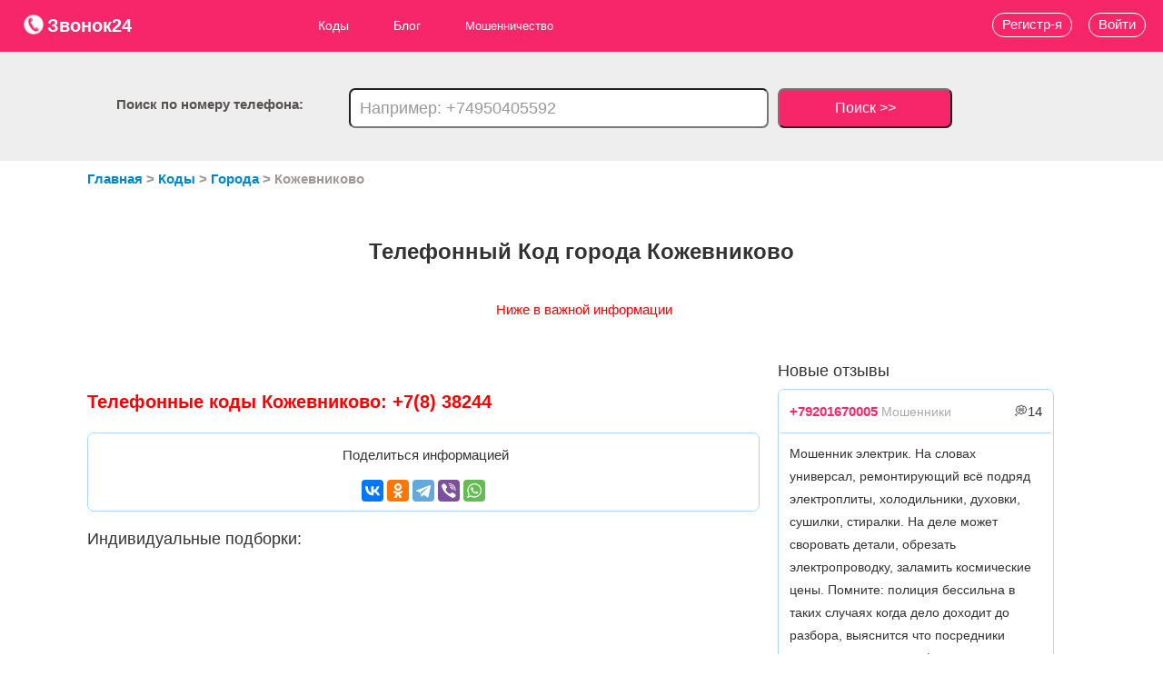

--- FILE ---
content_type: text/html; charset=utf-8
request_url: https://zvonok24.ru/telefonnyy-kod-goroda/Kozhevnikovo
body_size: 6648
content:
<!doctype html>
<html lang="ru">
	<head>
		<base href="/" />
		<title>Телефонный код, население, ОКАТО и основные данные города и региона Кожевниково</title>
		<meta name="description" content="Сервис телефонных кодов телефов и баз данных о телефонах zvonok24.ru, содержит всю информацию по любому оператору, коду и телефону по городу Кожевниково"/>
		<meta name="author" content="">
		<meta charset="utf-8"/>
		<meta name="viewport" content="width=device-width"/>
		<meta name="yandex-verification" content="29becf818e7d5c10" />
		<meta name="msvalidate.01" content="D7A8224F0371BAC0826C400BBED75FE8" />
		<meta name='wmail-verification' content='5b92d768d5bf2cb2e08641e4fbb6550a' />
		<meta name="google-site-verification" content="pAL4MU470mX0fVoHC3tubyvNiT4SjaMc3qSpsP3o7_4" />
		<meta name="14a65b8df734bed5d4048e42d876dd7f" content="">	
		<meta property="og:locale" content="ru_RU" />
				<meta property="og:type" content="article" />
				<meta property="og:title" content="Телефонный код, население, ОКАТО и основные данные города и региона Кожевниково" />
		<meta property="og:description" content="Сервис телефонных кодов телефов и баз данных о телефонах zvonok24.ru, содержит всю информацию по любому оператору, коду и телефону по городу Кожевниково" />
		<meta property="og:url" content="https://zvonok24.ru/telefonnyy-kod-goroda/Kozhevnikovo" />
		<meta property="og:site_name" content="zvonok24.ru - сервис пробивки телефонов, кто звонил с неизвестного номера" />
								<meta property="og:image" content="https://zvonok24.ru/img/logo.png" />
								<meta property="og:site" content="https://zvonok24.ru">
					<link rel="stylesheet" media="screen" href="/media/css/bootstrap.min.css?v=2.317" /> 	
					<link rel="stylesheet" media="screen" href="/media/css/style.css?v=2.317" /> 	
				<link rel="shortcut icon" href="img/favicon.ico"/>
		<link rel="icon" href="img/svg-icon.ico" type="image/x-icon">
						<!-- Yandex.Metrika counter -->
		<script type="text/javascript" >
		   (function(m,e,t,r,i,k,a){m[i]=m[i]||function(){(m[i].a=m[i].a||[]).push(arguments)};
		   m[i].l=1*new Date();
		   for (var j = 0; j < document.scripts.length; j++) {if (document.scripts[j].src === r) { return; }}
		   k=e.createElement(t),a=e.getElementsByTagName(t)[0],k.async=1,k.src=r,a.parentNode.insertBefore(k,a)})
		   (window, document, "script", "https://mc.yandex.ru/metrika/tag.js", "ym");

		   ym(87596496, "init", {
				clickmap:true,
				trackLinks:true,
				accurateTrackBounce:true,
				webvisor:true
		   });
		</script>
		<noscript><div><img src="https://mc.yandex.ru/watch/87596496" style="position:absolute; left:-9999px;" alt="" /></div></noscript>
		<!-- /Yandex.Metrika counter -->
		<!-- Google tag (gtag.js) -->
		<script async src="https://www.googletagmanager.com/gtag/js?id=G-4BNKGY9VRF"></script>
		<script>
		  window.dataLayer = window.dataLayer || [];
		  function gtag(){dataLayer.push(arguments);}
		  gtag('js', new Date());

		  gtag('config', 'G-4BNKGY9VRF');
		</script>
					<!-- Yandex.RTB -->
			<script>window.yaContextCb=window.yaContextCb||[]</script>
			<script src="https://yandex.ru/ads/system/context.js" async></script>
				<style>
		.m701617a5{ z-index: 300;    top: 0px !important;}
		</style>
	</head>
	<body>
		<!-- Yandex.RTB R-A-1953564-14 -->
		<script>window.yaContextCb.push(()=>{
			Ya.Context.AdvManager.render({
				"blockId": "R-A-1953564-14",
				"type": "fullscreen",
				"platform": "touch"
			})
		})
		</script>
<!-- Yandex.RTB R-A-1953564-15 -->
<script>
window.yaContextCb.push(()=>{
	Ya.Context.AdvManager.render({
		"blockId": "R-A-1953564-15",
		"type": "floorAd",
		"platform": "touch"
	})
})
</script>
<!-- Yandex.RTB R-A-1953564-16 -->
<script>
window.yaContextCb.push(()=>{
	Ya.Context.AdvManager.render({
		"blockId": "R-A-1953564-16",
		"type": "fullscreen",
		"platform": "desktop"
	})
})
</script>
<!-- Yandex.RTB R-A-1953564-17 -->
<script>
window.yaContextCb.push(()=>{
	Ya.Context.AdvManager.render({
		"blockId": "R-A-1953564-17",
		"type": "floorAd",
		"platform": "desktop"
	})
})
</script>
		<header itemscope itemtype="http://schema.org/WPHeader">
			<div class="head-box">
				<a href="/" style="font-size:20px;font-weight:700;"><p class="logo"><img src="/img/logo.png" alt="Логотип сервиса пробивки телефонов zvonok24.ru" style="width: 24px; height: 24px; vertical-align: top;">Звонок24</p></a>
				<nav itemscope="" itemtype="http://schema.org/SiteNavigationElement">
					<div class="hamburger">
					  <span class="bar"></span>
					  <span class="bar"></span>
					  <span class="bar"></span>
					</div>
					<ul itemprop="about" itemscope="" itemtype="http://schema.org/ItemList" class="main_ul">
						<a itemprop="url" href="codes">
							<li itemprop="itemListElement" itemscope="" itemtype="http://schema.org/ItemList">Коды
								<meta itemprop="name" content="Коды" />
								<ul itemprop="itemListElement" itemscope="" itemtype="http://schema.org/ItemList">
								  <a href="telefonnyye-kody-gorodov-rossii" itemprop="url">
									  <li>Города 
										<meta itemprop="name" content="Города" />
									  </li>
								  </a>
								  <a href="pochtovye-indeksy-gorodov-rossii" itemprop="url">
									  <li>Индексы 
										  <meta itemprop="name" content="Индексы" />
									  </li>
								  </a>
								  <a href="kody-okato" itemprop="url">
									  <li>ОКАТО 
										  <meta itemprop="name" content="ОКАТО"/>
									  </li>
								  </a>
								  <a href="kody-oktmo" itemprop="url"><li>ОКТМО <meta itemprop="name" content="ОКТМО" /></li></a>
								</ul>
							</li>
						</a>
						<li itemprop="itemListElement" itemscope itemtype="https://schema.org/ItemList">
							<a itemprop="url" href="blog">Блог 
								<meta itemprop="name" content="Блог"/>
							</a>
							<ul>
								<li itemprop="itemListElement" itemscope
									itemtype="https://schema.org/ItemList">
									<a itemprop="url" href="blog/moshennichestvo">Мошенничество 
										<meta itemprop="name" content="Мошенничество" />
									</a>
									<ul>
										<a href="blog/moshennichestvo/shemy" itemprop="url" >
											<li itemprop="itemListElement" itemscope="" itemtype="http://schema.org/ItemList">Схемы 
												<meta itemprop="name" content="Схемы" />
											</li>
										</a>
										<a href="blog/moshennichestvo/sposoby" itemprop="url" >
											<li itemprop="itemListElement" itemscope="" itemtype="http://schema.org/ItemList">Виды 
												<meta itemprop="name" content="Виды" />
											</li>
										</a>
										<a href="blog/moshennichestvo/sovety" itemprop="url" >
											<li itemprop="itemListElement" itemscope="" itemtype="http://schema.org/ItemList">Советы 
												<meta itemprop="name" content="Советы" />
											</li>
										</a>
									</ul>
								</li>
								<a href="blog/collectory" itemprop="url" >
									<li itemprop="itemListElement" itemscope="" itemtype="http://schema.org/ItemList">Коллекторы 
										<meta itemprop="name" content="Коллекторы" />
									</li>
								</a>
								<a href="blog/call" itemprop="url" >
									<li itemprop="itemListElement" itemscope="" itemtype="http://schema.org/ItemList">Колл-центры 
										<meta itemprop="name" content="Колл-центры" />
									</li>
								</a>
								<a href="blog/neadekvaty" itemprop="url" >
									<li itemprop="itemListElement" itemscope="" itemtype="http://schema.org/ItemList">Неадекваты 
										<meta itemprop="name" content="Неадекваты" />
									</li>
								</a>
								<a href="blog/razvod" itemprop="url" >
									<li itemprop="itemListElement" itemscope="" itemtype="http://schema.org/ItemList">Развод 
										<meta itemprop="name" content="Развод" />
									</li>
								</a>
								<a href="blog/rassylka" itemprop="url" >
									<li itemprop="itemListElement" itemscope="" itemtype="http://schema.org/ItemList">Рассылка 
										<meta itemprop="name" content="Рассылка" />
									</li>
								</a>
								<a href="blog/propaganda" itemprop="url" >
									<li itemprop="itemListElement" itemscope="" itemtype="http://schema.org/ItemList">Пропаганда 
										<meta itemprop="name" content="Пропаганда" />
									</li>
								</a>
								<a href="blog/zarabotok" itemprop="url" >
									<li itemprop="itemListElement" itemscope="" itemtype="http://schema.org/ItemList">Заработок 
										<meta itemprop="name" content="Заработок" />
									</li>
								</a>
								<a href="blog/info" itemprop="url" >
									<li itemprop="itemListElement" itemscope="" itemtype="http://schema.org/ItemList">Инфо 
										<meta itemprop="name" content="Инфо" />
									</li>
								</a>
							</ul>
						</li>
						<a href="blog/moshennichestvo" itemprop="url">
							<li itemprop="itemListElement" itemscope="" itemtype="http://schema.org/ItemList">Мошенничество 
								<meta itemprop="name" content="Мошенничество" />
							</li>
						</a>
						<!--<a href="donate" itemprop="url">
							<li itemprop="itemListElement" itemscope="" itemtype="http://schema.org/ItemList">Пробиватель 
								<meta itemprop="name" content="Пробиватель" />
							</li>
						</a>-->
					</ul>					
				</nav>
			</div>
										<div class="poisk_block">
					<div class="poisk">Поиск по номеру телефона:</div>
					<form action="search" method="post">
						<input name="search_phone" placeholder="Например: +74950405592">
						<button type="input">Поиск >></button>
					</form>
				</div>
										<a href="#voity" data-toggle="modal"><div class="voity">Войти</div></a>
				<a href="/reg"><div class="registraciya">Регистр-я</div></a>
					</header>
<!--AdFox START-->
<!--yandex_founder@plabber.ru-->
<!--Площадка: zvonok24.ru / * / *-->
<!--Тип баннера: Media banner-->
<!--Расположение: верх страницы--
<div id="adfox_175695548352162854"></div>
<script>
    window.yaContextCb.push(()=>{
        Ya.adfoxCode.create({
            ownerId: 707779,
            containerId: 'adfox_175695548352162854',
            params: {
                pp: 'g',
                ps: 'hptk',
                p2: 'p'
            }
        })
    })
</script>-->



		<div class="wrap">
	<ul itemscope itemtype="http://schema.org/BreadcrumbList" class="link_path"> 
		<li itemprop="itemListElement" itemscope itemtype="http://schema.org/ListItem">
			<a itemprop="item" href="/">
				<span itemprop="name">Главная</span>
			</a>
			<meta itemprop="position" content="1" />
		</li> > 
		<li itemprop="itemListElement" itemscope itemtype="http://schema.org/ListItem">
			<a itemprop="item" href="codes">
				<span itemprop="name">Коды</span>
			</a>
			<meta itemprop="position" content="2" />
		</li> > 
		<li itemprop="itemListElement" itemscope itemtype="http://schema.org/ListItem">
			<a itemprop="item" href="telefonnyye-kody-gorodov-rossii">
				<span itemprop="name">Города</span>
			</a>
			<meta itemprop="position" content="2" />
		</li> > 
		<li itemprop="itemListElement" itemscope="" itemtype="http://schema.org/ListItem">
			<span itemprop="name">Кожевниково</span>
			<meta itemprop="position" content="3" />
		</li>
	</ul>
</div>
<h1><b>Телефонный Код города Кожевниково</b></h1>
<p style="margin-top:-20px;text-align:center;color:red">Ниже в важной информации</p>
<div class="wrap">
	<div class="article">
			<!-- Yandex.RTB R-A-1953564-1 -->
		<div id="yandex_rtb_R-A-1953564-1"></div>
		<script>window.yaContextCb.push(()=>{
		  Ya.Context.AdvManager.render({
			renderTo: 'yandex_rtb_R-A-1953564-1',
			blockId: 'R-A-1953564-1'
		  })
		})</script>
			<br><br><br>
																																									<h3 style="margin:0; font-size:20px; color:red"><strong><b>Телефонные коды Кожевниково:  +7(8) 38244</b></strong></h3>
											<div class="share" style="margin:20px auto; text-align:center">
			<p style="text-align:center">Поделиться информацией</p>
			<script type="text/javascript" src="//yastatic.net/es5-shims/0.0.2/es5-shims.min.js" charset="utf-8"></script>
			<script type="text/javascript" src="//yastatic.net/share2/share.js" charset="utf-8"></script>
			<div class="ya-share2" data-services="vkontakte,odnoklassniki,telegram,viber,whatsapp" data-size="m" data-counter=""></div>
		</div>
		<!-- Yandex.RTB R-A-1953564-13 -->
		<h5 class="margin_top20 margin_bottom10">Индивидуальные подборки:</h5>
		<div id="yandex_rtb_R-A-1953564-13"></div>
		<script>window.yaContextCb.push(()=>{
			Ya.Context.AdvManager.renderFeed({
				"blockId": "R-A-1953564-13",
				"renderTo": "yandex_rtb_R-A-1953564-13"
			})
		})
		</script>
	</div>
	<aside>

	<!-- Yandex.RTB R-A-1953564-4 -->
		<div id="yandex_rtb_R-A-1953564-4"></div>
		<script>window.yaContextCb.push(()=>{
		  Ya.Context.AdvManager.render({
			renderTo: 'yandex_rtb_R-A-1953564-4',
			blockId: 'R-A-1953564-4'
		  })
		})</script>
		<br>
				<h6 class="margin_bottom10">Новые отзывы</h6>
					
												<div class="aside_comments_block margin_bottom10">
							<div class="aside_one_comments_head">
								<p class="margin10"><a style="font-weight:700; color:#f7266a;" href="phone/9201670005">+79201670005</a> <span style="color:#aaa;font-size:14px">Мошенники</span> <span class="floatRight"> &#128173;14</span></p><div class="clear"></div>
							</div>
							<div class="aside_one_comments_body">
								<p class="margin10">Мошенник электрик. На словах универсал, ремонтирующий всё подряд электроплиты, холодильники, духовки, сушилки, стиралки. На деле может своровать детали, обрезать электропроводку, заламить космические цены. Помните: полиция бессильна в таких случаях  когда дело доходит до разбора, выяснится что посредники просто «оказывают информационные услуги» и ни за что не отвечают, а если ловят за руку исполнителя, он утверждает, что клиент сам согласился. </p>
							</div>
							<div class="clear"></div>
						</div>
												<div class="aside_comments_block margin_bottom10">
							<div class="aside_one_comments_head">
								<p class="margin10"><a style="font-weight:700; color:#f7266a;" href="phone/9830982434">+79830982434</a> <span style="color:#aaa;font-size:14px"></span> <span class="floatRight"> &#128173;57</span></p><div class="clear"></div>
							</div>
							<div class="aside_one_comments_body">
								<p class="margin10">Мошенники. Доставка с Валдбериса. </p>
							</div>
							<div class="clear"></div>
						</div>
												<div class="aside_comments_block margin_bottom10">
							<div class="aside_one_comments_head">
								<p class="margin10"><a style="font-weight:700; color:#f7266a;" href="phone/9813780278">+79813780278</a> <span style="color:#aaa;font-size:14px">Опросы</span> <span class="floatRight"> &#128173;53</span></p><div class="clear"></div>
							</div>
							<div class="aside_one_comments_body">
								<p class="margin10">ОПРОС ПО МАГАЗИНУ ЧИЖИК </p>
							</div>
							<div class="clear"></div>
						</div>
												<div class="aside_comments_block margin_bottom10">
							<div class="aside_one_comments_head">
								<p class="margin10"><a style="font-weight:700; color:#f7266a;" href="phone/8122915283">+78122915283</a> <span style="color:#aaa;font-size:14px">Мошенники</span> <span class="floatRight"> &#128173;23</span></p><div class="clear"></div>
							</div>
							<div class="aside_one_comments_body">
								<p class="margin10">ростелеспам </p>
							</div>
							<div class="clear"></div>
						</div>
												<div class="aside_comments_block margin_bottom10">
							<div class="aside_one_comments_head">
								<p class="margin10"><a style="font-weight:700; color:#f7266a;" href="phone/9671980381">+79671980381</a> <span style="color:#aaa;font-size:14px">Мошенники</span> <span class="floatRight"> &#128173;60</span></p><div class="clear"></div>
							</div>
							<div class="aside_one_comments_body">
								<p class="margin10">мошенники </p>
							</div>
							<div class="clear"></div>
						</div>
												<div class="aside_comments_block margin_bottom10">
							<div class="aside_one_comments_head">
								<p class="margin10"><a style="font-weight:700; color:#f7266a;" href="phone/9322105034">+79322105034</a> <span style="color:#aaa;font-size:14px">Мошенники</span> <span class="floatRight"> &#128173;77</span></p><div class="clear"></div>
							</div>
							<div class="aside_one_comments_body">
								<p class="margin10">Прозвон. Звонок и сброс. </p>
							</div>
							<div class="clear"></div>
						</div>
												<div class="aside_comments_block margin_bottom10">
							<div class="aside_one_comments_head">
								<p class="margin10"><a style="font-weight:700; color:#f7266a;" href="phone/9587363848">+79587363848</a> <span style="color:#aaa;font-size:14px">Мошенники</span> <span class="floatRight"> &#128173;64</span></p><div class="clear"></div>
							</div>
							<div class="aside_one_comments_body">
								<p class="margin10">мошенники </p>
							</div>
							<div class="clear"></div>
						</div>
												<div class="aside_comments_block margin_bottom10">
							<div class="aside_one_comments_head">
								<p class="margin10"><a style="font-weight:700; color:#f7266a;" href="phone/9587353853">+79587353853</a> <span style="color:#aaa;font-size:14px">Мошенники</span> <span class="floatRight"> &#128173;71</span></p><div class="clear"></div>
							</div>
							<div class="aside_one_comments_body">
								<p class="margin10">мошенники </p>
							</div>
							<div class="clear"></div>
						</div>
												<div class="aside_comments_block margin_bottom10">
							<div class="aside_one_comments_head">
								<p class="margin10"><a style="font-weight:700; color:#f7266a;" href="phone/9587354854">+79587354854</a> <span style="color:#aaa;font-size:14px">Мошенники</span> <span class="floatRight"> &#128173;48</span></p><div class="clear"></div>
							</div>
							<div class="aside_one_comments_body">
								<p class="margin10">мошенники </p>
							</div>
							<div class="clear"></div>
						</div>
												<div class="aside_comments_block margin_bottom10">
							<div class="aside_one_comments_head">
								<p class="margin10"><a style="font-weight:700; color:#f7266a;" href="phone/9647077645">+79647077645</a> <span style="color:#aaa;font-size:14px">Мошенники</span> <span class="floatRight"> &#128173;73</span></p><div class="clear"></div>
							</div>
							<div class="aside_one_comments_body">
								<p class="margin10">мошенники. Вся пачка номеров 8964707.... мошенническая </p>
							</div>
							<div class="clear"></div>
						</div>
												<div class="aside_comments_block margin_bottom10">
							<div class="aside_one_comments_head">
								<p class="margin10"><a style="font-weight:700; color:#f7266a;" href="phone/4951868761">+74951868761</a> <span style="color:#aaa;font-size:14px">Мошенники</span> <span class="floatRight"> &#128173;63</span></p><div class="clear"></div>
							</div>
							<div class="aside_one_comments_body">
								<p class="margin10">Обзвоны с номеров оператора делофон. Постоянно. Проходимцы! </p>
							</div>
							<div class="clear"></div>
						</div>
												<div class="aside_comments_block margin_bottom10">
							<div class="aside_one_comments_head">
								<p class="margin10"><a style="font-weight:700; color:#f7266a;" href="phone/4951868761">+74951868761</a> <span style="color:#aaa;font-size:14px">Мошенники</span> <span class="floatRight"> &#128173;32</span></p><div class="clear"></div>
							</div>
							<div class="aside_one_comments_body">
								<p class="margin10">Определитель Яндекс написал предложение товаров и услуг, однако, ни в одном отзыве в сети не встретил о каких товарах или услугах предлагал данный номер комулибо. Прозвон мошеннический. </p>
							</div>
							<div class="clear"></div>
						</div>
												<div class="aside_comments_block margin_bottom10">
							<div class="aside_one_comments_head">
								<p class="margin10"><a style="font-weight:700; color:#f7266a;" href="phone/9647074998">+79647074998</a> <span style="color:#aaa;font-size:14px">Мошенники</span> <span class="floatRight"> &#128173;53</span></p><div class="clear"></div>
							</div>
							<div class="aside_one_comments_body">
								<p class="margin10">мошенники </p>
							</div>
							<div class="clear"></div>
						</div>
												<div class="aside_comments_block margin_bottom10">
							<div class="aside_one_comments_head">
								<p class="margin10"><a style="font-weight:700; color:#f7266a;" href="phone/9647070970">+79647070970</a> <span style="color:#aaa;font-size:14px">Мошенники</span> <span class="floatRight"> &#128173;86</span></p><div class="clear"></div>
							</div>
							<div class="aside_one_comments_body">
								<p class="margin10">мошенники. Звонят с разных номеров </p>
							</div>
							<div class="clear"></div>
						</div>
												<div class="aside_comments_block margin_bottom10">
							<div class="aside_one_comments_head">
								<p class="margin10"><a style="font-weight:700; color:#f7266a;" href="phone/4951868761">+74951868761</a> <span style="color:#aaa;font-size:14px">Мошенники</span> <span class="floatRight"> &#128173;85</span></p><div class="clear"></div>
							</div>
							<div class="aside_one_comments_body">
								<p class="margin10">Номер незнакомый, я им свой номер не предоставляла, звонок нежелательный, возможно мошенники. Код города Москва, Оператор: ДЕЛОФОН.РУ </p>
							</div>
							<div class="clear"></div>
						</div>
												<div class="aside_comments_block margin_bottom10">
							<div class="aside_one_comments_head">
								<p class="margin10"><a style="font-weight:700; color:#f7266a;" href="phone/9141769545">+79141769545</a> <span style="color:#aaa;font-size:14px">Мошенники</span> <span class="floatRight"> &#128173;51</span></p><div class="clear"></div>
							</div>
							<div class="aside_one_comments_body">
								<p class="margin10">аферисты, якобы из социального фонда </p>
							</div>
							<div class="clear"></div>
						</div>
												<div class="aside_comments_block margin_bottom10">
							<div class="aside_one_comments_head">
								<p class="margin10"><a style="font-weight:700; color:#f7266a;" href="phone/4996475518">+74996475518</a> <span style="color:#aaa;font-size:14px">Мошенники</span> <span class="floatRight"> &#128173;87</span></p><div class="clear"></div>
							</div>
							<div class="aside_one_comments_body">
								<p class="margin10">Проверка на мошенничество СБ Сбер: Номер телефона +7 499 6475518. Телефон подозрительный. Внимание! Данный номер является подозрительным. Риск средний. Рекомендуем проявлять осторожность при звонке с данного номера. Будьте внимательны. </p>
							</div>
							<div class="clear"></div>
						</div>
												<div class="aside_comments_block margin_bottom10">
							<div class="aside_one_comments_head">
								<p class="margin10"><a style="font-weight:700; color:#f7266a;" href="phone/9688766581">+79688766581</a> <span style="color:#aaa;font-size:14px">Мошенники</span> <span class="floatRight"> &#128173;42</span></p><div class="clear"></div>
							</div>
							<div class="aside_one_comments_body">
								<p class="margin10">Осторожно, не разглашайте свои персональные данные, пытались оформить кредит на моё имя </p>
							</div>
							<div class="clear"></div>
						</div>
												<div class="aside_comments_block margin_bottom10">
							<div class="aside_one_comments_head">
								<p class="margin10"><a style="font-weight:700; color:#f7266a;" href="phone/9688766706">+79688766706</a> <span style="color:#aaa;font-size:14px">Мошенники</span> <span class="floatRight"> &#128173;64</span></p><div class="clear"></div>
							</div>
							<div class="aside_one_comments_body">
								<p class="margin10">Мошенники из банка, хотели оформить на меня кредит </p>
							</div>
							<div class="clear"></div>
						</div>
												<div class="aside_comments_block margin_bottom10">
							<div class="aside_one_comments_head">
								<p class="margin10"><a style="font-weight:700; color:#f7266a;" href="phone/9668486862">+79668486862</a> <span style="color:#aaa;font-size:14px">Реклама</span> <span class="floatRight"> &#128173;87</span></p><div class="clear"></div>
							</div>
							<div class="aside_one_comments_body">
								<p class="margin10">Предлагают никому ненужные медуслуги </p>
							</div>
							<div class="clear"></div>
						</div>
											<div class="clear"></div>
						
			<!-- Yandex.RTB R-A-1953564-5 -->
		<div id="yandex_rtb_R-A-1953564-5"></div>
		<script>window.yaContextCb.push(()=>{
		  Ya.Context.AdvManager.render({
			renderTo: 'yandex_rtb_R-A-1953564-5',
			blockId: 'R-A-1953564-5'
		  })
		})</script>

	</aside>
</div>		<!--Конец Блок контента - средний -->
		<div class="clear"></div>
		<div id="back-top" class=""><a href="#top">Вверх</a></div>
		<footer itemscope="itemscope" itemtype="http://schema.org/WPFooter">
			<div class="footer_wrap">
				<div class="footer_wrap_item" itemscope itemtype="http://schema.org/SiteNavigationElement">
					<ul itemprop="about" itemscope itemtype="http://schema.org/ItemList">
						<li><a href="blog" itemprop="url"><b>Блог</b></a><meta itemprop="name" content="Блог" /></li>
						<li><a href="blog/moshennichestvo" itemprop="url">Мошенничество</a><meta itemprop="name" content="Мошенничество" /></li>
						<li class="margin_left10"><a href="blog/moshennichestvo/shemy" itemprop="url">Схемы</a><meta itemprop="name" content="Схемы" /></li>
						<li class="margin_left10"><a href="blog/moshennichestvo/sposoby" itemprop="url">Виды</a><meta itemprop="name" content="Виды" /></li>
						<li class="margin_left10"><a href="blog/moshennichestvo/sovety" itemprop="url">Советы</a><meta itemprop="name" content="Советы" /></li>
						<li><a href="blog/collectory" itemprop="url">Коллекторы</a><meta itemprop="name" content="Коллекторы" /></li>
						<li><a href="blog/call" itemprop="url">Колл-центры</a><meta itemprop="name" content="Колл-центры" /></li>
						<li><a href="blog/neadekvaty" itemprop="url">Неадекваты</a><meta itemprop="name" content="Неадекваты" /></li>
						<li><a href="blog/razvod" itemprop="url">Развод</a><meta itemprop="name" content="Развод" /></li>
						<li><a href="blog/rassylka" itemprop="url">Рассылка</a><meta itemprop="name" content="Рассылка" /></li>
						<li><a href="blog/propaganda" itemprop="url">Пропаганда</a><meta itemprop="name" content="Пропаганда" /></li>
						<li><a href="blog/zarabotok" itemprop="url">Заработок</a><meta itemprop="name" content="Заработок" /></li>
						<li><a href="blog/info" itemprop="url">Инфо</a><meta itemprop="name" content="Инфо" /></li>
					</ul>
				</div>
				<div class="footer_wrap_item dop-margin-top">
					<ul itemprop="about" itemscope itemtype="http://schema.org/ItemList">
						<li><a href="codes" itemprop="url"><b>Коды</b></a><meta itemprop="name" content="Коды" /></li>
						<li class="margin_left10"><a href="telefonnyye-kody-gorodov-rossii" itemprop="url">Города</a><meta itemprop="name" content="Города" /></li>
						<li class="margin_left10"><a href="pochtovye-indeksy-gorodov-rossii" itemprop="url">Индексы</a><meta itemprop="name" content="Индексы" /></li>
						<li class="margin_left10"><a href="kody-okato" itemprop="url">ОКАТО</a><meta itemprop="name" content="ОКАТО" /></li>
						<li class="margin_left10"><a href="kody-oktmo" itemprop="url">ОКТМО</a><meta itemprop="name" content="ОКТМО" /></li>
					
						<li class="margin_top20"><a href="avtory" itemprop="url"><b>Авторы</b></a><meta itemprop="name" content="Авторы" /></li>
					</ul>
				</div>
				<div class="footer_wrap_item dop-margin-top">
					<ul itemprop="about" itemscope itemtype="http://schema.org/ItemList">
						
						<!--<li><a href="donate" itemprop="url"><b>Пробиватель</b></a><meta itemprop="name" content="Пробиватель" /></li>-->
						<li class="margin_top20"><a href="rules" itemprop="url"><b>Правила</b></a><meta itemprop="name" content="Правила" /></li>
						<li class="margin_top20"><a href="contacts" itemprop="url"><b>Контакты</b></a><meta itemprop="name" content="Контакты" /></li>
						<li><a href="rules/policy" style="color:#fff">Политика обработки персональных данных</a></li>
					</ul>
				</div>
			</div>
			<div class="clear"></div>
			<p class="textCenter margin_top40">zvonok24.ru © 2023</p>
		</footer>
		<!--Модальное окно авторизации-->
					<div class="modal hide fade" id="voity" tabindex="-50" role="dialog" aria-labelledby="myModalLabel" aria-hidden="true">
						<div class="modal-header">
							<div class="textCenter white_text">
								<p type="button" class="close" data-dismiss="modal" aria-hidden="true">X</p>
								<p class="textCenter" style="margin:0;color:#000">Вход</p>
							</div>	
						</div>
						<div class="modal-body">
							<div class="form_auth">
								<div id="result_auth"></div>			
								<form id="form_auth" class="textCenter" method="post">
								
									<input type="hidden" name="language" value="RU">
									<input type="text" name="us_email" id="login" placeholder="Почта"><br>
									
									<input type="password" name="password" id="password" placeholder="Пароль"><br>
									<label><input type="checkbox" style="width:20px;margin:0" name="remember" checked> Запомнить меня</label>
									<button type="button" id="btnTOauth">Войти</button>
								</form>
								<!--<div class="textCenter font-size15px"><a href="forget_password">Забыли пароль?</a></div>-->
							</div>
						</div>
						<div class="modal-footer">
							<div class="textCenter margin10">Хочешь отслеживать номер - <a href="/reg">Зарегистрируйся »</a></div>
						</div>
					</div>
				<!--конец модального окна-->
					<script src="/media/js/jquery-1.11.1.min.js?v=2.4"></script> 	
					<script src="/media/js/bootstrap.min.js?v=2.4"></script> 	
					<script src="/media/js/myjavascript.js?v=2.4"></script> 	
			</body>
</html>